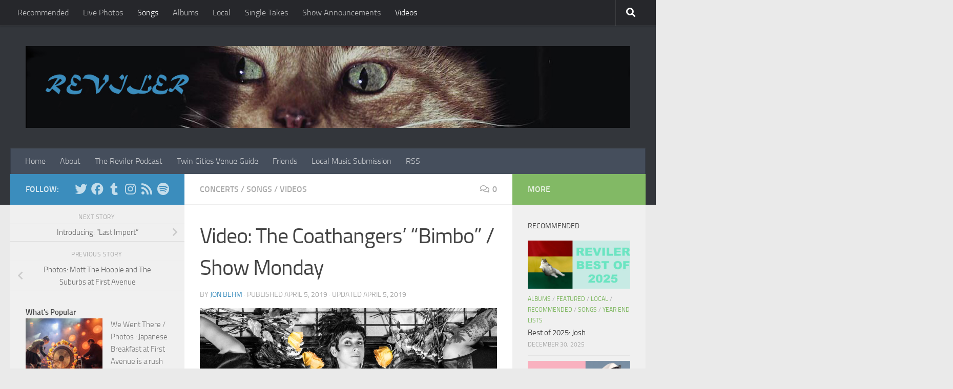

--- FILE ---
content_type: text/html; charset=utf-8
request_url: https://www.google.com/recaptcha/api2/aframe
body_size: 267
content:
<!DOCTYPE HTML><html><head><meta http-equiv="content-type" content="text/html; charset=UTF-8"></head><body><script nonce="s5rRB5cHUSLwQE_eEA0oHA">/** Anti-fraud and anti-abuse applications only. See google.com/recaptcha */ try{var clients={'sodar':'https://pagead2.googlesyndication.com/pagead/sodar?'};window.addEventListener("message",function(a){try{if(a.source===window.parent){var b=JSON.parse(a.data);var c=clients[b['id']];if(c){var d=document.createElement('img');d.src=c+b['params']+'&rc='+(localStorage.getItem("rc::a")?sessionStorage.getItem("rc::b"):"");window.document.body.appendChild(d);sessionStorage.setItem("rc::e",parseInt(sessionStorage.getItem("rc::e")||0)+1);localStorage.setItem("rc::h",'1768491973897');}}}catch(b){}});window.parent.postMessage("_grecaptcha_ready", "*");}catch(b){}</script></body></html>